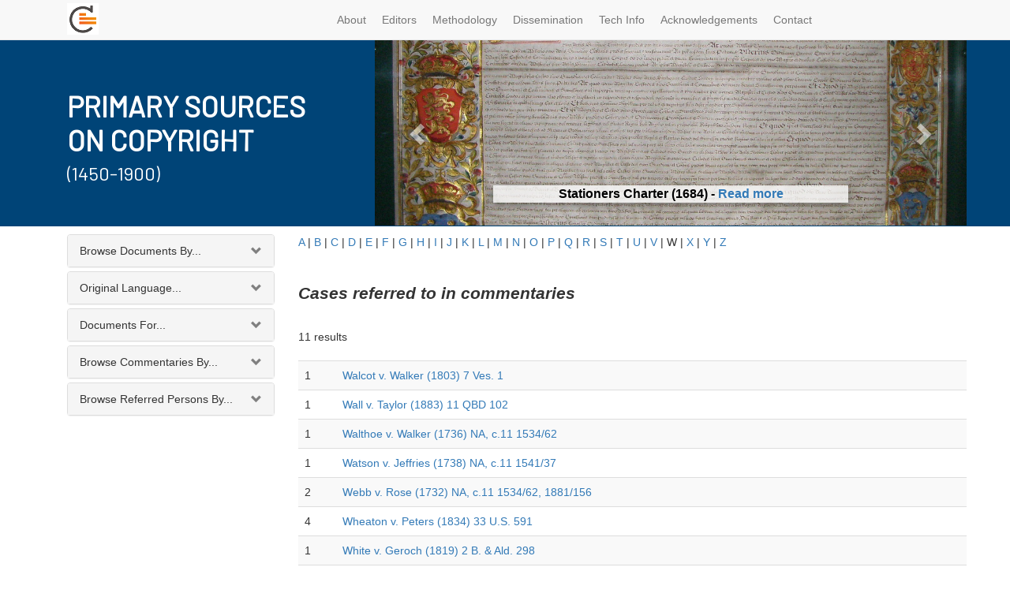

--- FILE ---
content_type: text/html; charset=utf-8
request_url: https://www.copyrighthistory.org/cam/tools/request/browser.php?view=reducedcommentary_case&parameter=WX&country=&core=all
body_size: 523946
content:
		<!DOCTYPE html>
<html lang="en">

<head>

    <meta charset="utf-8">
    <meta http-equiv="X-UA-Compatible" content="IE=edge">
    <meta name="viewport" content="width=device-width, initial-scale=1">
    <meta name="description" content="">
    <meta name="author" content="">

    <title>Primary Sources on Copyright - Browse Data</title>

    <!-- Bootstrap Core CSS -->
    <link href="/cam/css/bootstrap.min.css" rel="stylesheet">

    <!-- Bootstrap Select -->
    <link href="/cam/css/bootstrap-select.min.css" rel="stylesheet">

      <!-- Andrew Custom CSS -->
    <link href="/cam/css/custom.css" rel="stylesheet">

    <!-- HTML5 Shim and Respond.js IE8 support of HTML5 elements and media queries -->
    <!-- WARNING: Respond.js doesn't work if you view the page via file:// -->
    <!--[if lt IE 9]>
        <script src="https://oss.maxcdn.com/libs/html5shiv/3.7.0/html5shiv.js"></script>
        <script src="https://oss.maxcdn.com/libs/respond.js/1.4.2/respond.min.js"></script>
    <![endif]-->



</head>

		<div class="container">		<body>

<style> 

@media (max-width: 991px) { 
#slider { display: none; }
}

.carousel-inner>.item>img {
    margin-top: -33%;
    float: left;
}

.sub-text {
    box-shadow: 0 4px 8px rgba(0, 0, 0, 0.3);
    background: #ffffffbf;
}
.carousel-caption { padding-bottom: 0px !important;  text-shadow: 1px 0px 6px rgb(255 255 255) !important; font-size: 16px; font-weight: 600; color: black; }



 </style>

<link href='https://fonts.googleapis.com/css?family=Barlow' rel='stylesheet'>
    <!-- Navigation -->
    <nav class="navbar navbar-default navbar-fixed-top" role="navigation">
        <div class="container">
            <!-- Brand and toggle get grouped for better mobile display -->
            <div class="navbar-header">

                <button type="button" class="navbar-toggle" data-toggle="collapse" data-target="#bs-example-navbar-collapse-1">
                    <span class="sr-only">Toggle navigation</span>
                    <span class="icon-bar"></span>
                    <span class="icon-bar"></span>
                    <span class="icon-bar"></span>
                </button>
                <a class="navbar-brand" href="https://copyrighthistory.org">
        		<img alt="Brand" src="/cam/graphix/logo-nav-alt.png">
      		</a>
            </div>
            <!-- Collect the nav links, forms, and other content for toggling -->
            <div class="collapse navbar-collapse" id="bs-example-navbar-collapse-1">
                <ul class="nav navbar-nav">

    <li>
        <a  href="https://www.copyrighthistory.org/cam/index.php?select=about" >About</a>
    </li>
    <li>
        <a  href="https://www.copyrighthistory.org/cam/index.php?select=editorialboard">Editors</a>
    </li>
    <li>
        <a  href="https://www.copyrighthistory.org/cam/index.php?select=methodology" >Methodology</a>
    </li>
    <li>
        <a  href="https://www.copyrighthistory.org/cam/index.php?select=dissemination">Dissemination</a>
    </li>
    <li>
        <a  href="https://www.copyrighthistory.org/cam/index.php?select=faq" >Tech Info</a>
    </li>
    <li>
        <a  href="https://www.copyrighthistory.org/cam/index.php?select=acknowledgements" >Acknowledgements</a>
    </li>
    <li>
        <a  href="https://www.copyrighthistory.org/cam/index.php?select=contact" >Contact</a>
    </li>

</ul>
              <!--      <li>
                        <a  href="https://www.copyrighthistory.org/cam/index.php?select=news">News</a>
                    </li>
		
       <!--
		<form class="navbar-form navbar-right" role="search" method="GET" name="queryForm" action="https://www.copyrighthistory.org/cam/tools/request/showSolrResults.php">

		  <input type="text" class="form-control search" placeholder="Full Text Search" name='q'>

		<button type="submit" class="btn btn-xs">Go</button>
	      </form>
	  -->
            </div>
            <!-- /.navbar-collapse -->
        </div>
        <!-- /.container -->
    </nav>

    <!-- Page Content -->
    <div class="container">
	<div class="row" style="margin-bottom:10px;">
<div id="bg" style=" height: 237px; width: 100%; left: 0px; background: #004477; position: absolute; "></div>
		    <div style=" height: 237px;" class="col-md-12">

    <div class="row">
        <div style="height: 237px;  display: grid; align-items: center; color: white" class="col-md-4">
<div>	
<h3 style="font-size: 36px; margin-bottom: -16px; font-family: 'Barlow'; font-weight: 600" >PRIMARY SOURCES </h3>
<h3 style="font-size: 36px; margin-bottom: 0px;  font-family: 'Barlow'; font-weight: 600">ON COPYRIGHT</h3>
<h4 style="font-size: 24px; font-family: 'Barlow'">(1450-1900)</h4>

</div>
</div>
        <div style="height: 236px; overflow: hidden" class="col-md-8">
	     <div class="row">
      <div  class="col-xs-12" id="slider">
        <!-- Top part of the slider -->
        <div class="row">
          <div class="col-sm-12" id="carousel-bounding-box">
            <div class="carousel slide" style="height: 237px;" id="myCarousel">
              <!-- Carousel items -->
              <div class="carousel-inner" style="height: 237px;">
	       




<div class="active item" style="height: 237px;" data-slide-number="3">
  <img src="https://www.copyrighthistory.org/cam/images/uk_1684/uk_1684_im_1_1_st.jpg">
  <div class="carousel-caption">
    <p class="sub-text">Stationers Charter (1684) - <a href="https://www.copyrighthistory.org/cam/tools/request/showRepresentation.php?id=representation_uk_1684">Read more</a></p>
  </div>
</div>

<div class="item" style="height: 237px;" data-slide-number="4">
  <img src="https://www.copyrighthistory.org/cam/images/d_1479/d_1479_im_1_1_st.jpg">
  <div class="carousel-caption">
    <p class="sub-text">Privilege of the Prince-Bishop of Würzburg, Würzburg (1479) - <a href="https://www.copyrighthistory.org/cam/tools/request/showRepresentation.php?id=representation_d_1479">Read more</a></p>
  </div>
</div>

<div class="item" style="height: 237px;" data-slide-number="5">
  <img src="[data-uri]">
  <div class="carousel-caption">
    <p class="sub-text">Rabbinic Reprinting Ban for Eliyahu Bakhur, Rome (1518) - <a href="https://www.copyrighthistory.org/cam/tools/request/showRepresentation.php?id=representation_j_1518">Read more</a></p>
  </div>
</div>

<div class="item" style="height: 237px;" data-slide-number="6">
  <img src="[data-uri]">
  <div class="carousel-caption">
    <p class="sub-text">Petition from and Privilege granted to Antonio Tempesta for a map of Rome (1593) - <a href="https://www.copyrighthistory.org/cam/tools/request/showRepresentation.php?id=representation_va_1593&pagenumber=va_1592_1_1&imagesize=small">Read more</a></p>
  </div>
</div>

<div class="item" style="height: 237px;" data-slide-number="7">
  <img src="https://www.copyrighthistory.org/cam/images/uk_1799/uk_1799_im_1_1_st.jpg">
  <div class="carousel-caption">
    <p class="sub-text">Documents concerning the Models and Busts Act, London (1799) - <a href="https://www.copyrighthistory.org/cam/tools/request/showRepresentation.php?id=representation_uk_1799&pagenumber=1_3&imagesize=small">Read more</a></p>
  </div>
</div>

<div class="item" style="height: 237px;" data-slide-number="8">
  <img src="[data-uri]">
  <div class="carousel-caption">
    <p class="sub-text">Oscar Wilde photograph, New York (1882) - <a href="https://www.copyrighthistory.org/cam/tools/request/showRepresentation.php?id=representation_us_1882">Read more</a></p>
  </div>
</div>

<div class="item" style="height: 237px;" data-slide-number="9">
  <img src="https://www.copyrighthistory.org/cam/images/us_1903a/us_1903a_im_1_1_st.jpg">
  <div class="carousel-caption">
    <p class="sub-text">Bleistein: Cartoon, Chicago (1903) - <a href="https://www.copyrighthistory.org/cam/tools/request/showRepresentation.php?id=representation_us_1903a">Read more</a></p>
  </div>
</div>
















	<div class="item" style="height: 237px;" data-slide-number="0">
                  <img src="https://www.copyrighthistory.org/cam/images/i_1469/i_1469_im_1_1_st.jpg">
                  <div class="carousel-caption">
                    <p class="sub-text">Johannes of Speyer's Printing Monopoly, Venice (1469) - <a href="https://www.copyrighthistory.org/cam/tools/request/showRecord.php?id=record_i_1469">Read more</a></p>
                  </div>
                </div>


		<div class="item" style="height: 237px;" data-slide-number="1">
                  <img style="margin-top: -10%" src="https://www.copyrighthistory.org/cam/images/s_1898/s_1898_im_1_3.jpg">
                  <div class="carousel-caption">
                    <p class="sub-text">Treaty of Peace between the United States and Spain, Madrid (1898) - <a href="https://www.copyrighthistory.org/cam/tools/request/showRecord.php?id=record_s_1898">Read more</a></p>
                  </div>
		</div>
                <div class="item" style="height: 237px;" data-slide-number="2">
                  <img src="https://www.copyrighthistory.org/cam/images/f_1793/f_1793_im_1_1_st.jpg">
<div class="carousel-caption">
                    <p class="sub-text">French Literary and Artistic Property Act, Paris (1793) - <a href="https://www.copyrighthistory.org/cam/tools/request/showRecord.php?id=record_f_1793">Read more</a></p>
                  </div>
                </div>

              </div>
            
              <!-- Carousel nav -->
              <a class="left carousel-control" href="#myCarousel" role="button" data-slide="prev">
                <span class="glyphicon glyphicon-chevron-left"></span>
              </a>
              <a class="right carousel-control" href="#myCarousel" role="button" data-slide="next">
                <span class="glyphicon glyphicon-chevron-right"></span>
              </a>
            </div>
          </div>
          
        </div>
      </div>
    </div>
          <div style=" height: 237px; display: none" class="item active">
                                    <a href="https://www.copyrighthistory.org/cam"><img class="slide-image" src="/cam/graphix/banner-alt-1140.png" alt=""></a>
                                </div>

        </div>
    </div>
                    </div>

                </div>

        <div class="row">

            <div class="col-md-3 col-sm-4">
		<div class="panel-group" id="accordion">
                	<div class="panel panel-default" id="panel1">
			  <!-- Default panel contents -->
			  <div class="panel-heading" data-toggle="collapse" data-target="#collapseOne" href="#collapseOne" class="collapsed"><span>Browse Documents By...</span></div>

			<div id="collapseOne" class="panel-collapse collapse">
			  <!-- List group -->
			  <div class="list-group">
			    <a href='https://www.copyrighthistory.org/cam/tools/request/browser.php?view=year_record&parameter=&country=&core=all' class="list-group-item">Date</a>
			    <a href='https://www.copyrighthistory.org/cam/tools/request/browser.php?view=reduced_location&parameter=AB&country=&core=all' class="list-group-item">Location</a>
			    <a href='https://www.copyrighthistory.org/cam/tools/request/browser.php?view=reduced_subject&parameter=AB&country=&core=all' class="list-group-item">Keyword</a>
			    <a href='https://www.copyrighthistory.org/cam/tools/request/browser.php?view=reduced_publisher&parameter=AB&country=&core=all' class="list-group-item">Publisher</a>
			    <a href='https://www.copyrighthistory.org/cam/tools/request/browser.php?view=reduced_author&parameter=AB&country=&core=all' class="list-group-item">Author</a>
			    <a href='https://www.copyrighthistory.org/cam/tools/request/browser.php?view=reduced_place&parameter=AB&country=&core=all' class="list-group-item">Referred Places</a>
			    <a href='https://www.copyrighthistory.org/cam/tools/request/browser.php?view=reduced_institution&parameter=AB&country=&core=all' class="list-group-item">Institutions</a>
			    <a href='https://www.copyrighthistory.org/cam/tools/request/browser.php?view=reduced_legislation&parameter=AB&country=&core=all' class="list-group-item">Legislation</a>
			    <a href='https://www.copyrighthistory.org/cam/tools/request/browser.php?view=reduced_case&parameter=AB&country=&core=all' class="list-group-item">Case law</a>
			  </div>
			</div>
		   </div>

		<div class="panel panel-default" id="panel2">
		  <!-- Default panel contents -->
		  <div class="panel-heading" data-toggle="collapse" data-target="#collapseTwo" href="#collapseTwo" class="collapsed"><span>Original Language...</span></div>

		<div id="collapseTwo" class="panel-collapse collapse" style="height:0px;">
		  <!-- List group -->
		  <div class="list-group">
			<a href="https://www.copyrighthistory.org/cam/tools/request/browser.php?view=language_record&parameter=Danish&country=&core=all" class="list-group-item">Danish</a>
			<a href="https://www.copyrighthistory.org/cam/tools/request/browser.php?view=language_record&parameter=Dutch&country=&core=all" class="list-group-item">Dutch</a>
		  <a href="https://www.copyrighthistory.org/cam/tools/request/browser.php?view=language_record&parameter=English&country=&core=all" class="list-group-item">English</a>
			<a href="https://www.copyrighthistory.org/cam/tools/request/browser.php?view=language_record&parameter=French&country=&core=all" class="list-group-item">French</a>
			<a href="https://www.copyrighthistory.org/cam/tools/request/browser.php?view=language_record&parameter=German&country=&core=all" class="list-group-item">German</a>
			<a href="https://www.copyrighthistory.org/cam/tools/request/browser.php?view=language_record&parameter=Hebrew&country=&core=all" class="list-group-item">Hebrew</a>
			<a href="https://www.copyrighthistory.org/cam/tools/request/browser.php?view=language_record&parameter=Italian&country=&core=all" class="list-group-item">Italian</a>
			<a href="https://www.copyrighthistory.org/cam/tools/request/browser.php?view=language_record&parameter=Latin&country=&core=all" class="list-group-item">Latin</a>
			<a href="https://www.copyrighthistory.org/cam/tools/request/browser.php?view=language_record&parameter=Portuguese&country=&core=all" class="list-group-item">Portuguese</a>
			<a href="https://www.copyrighthistory.org/cam/tools/request/browser.php?view=language_record&parameter=Spanish&country=&core=all" class="list-group-item">Spanish</a>
			<a href="https://www.copyrighthistory.org/cam/tools/request/browser.php?view=language_record&parameter=Swedish&country=&core=all" class="list-group-item">Swedish</a>
			</div>
		</div>
		</div>

<div class="panel panel-default" id="panel3">
  <!-- Default panel contents -->
  <div class="panel-heading" data-toggle="collapse" data-target="#collapseThree" href="#collapseThree" class="collapsed"><span>Documents For...</span></div>

<div id="collapseThree" class="panel-collapse collapse">
  <!-- List group -->
  <div class="list-group">
			<a href="https://www.copyrighthistory.org/cam/tools/request/browser.php?view=country_record&parameter=France&country=&core=all" class="list-group-item">France</a>
			<a href="https://www.copyrighthistory.org/cam/tools/request/browser.php?view=country_record&parameter=Germany&country=&core=all" class="list-group-item">Germany</a>
			<a href="https://www.copyrighthistory.org/cam/tools/request/browser.php?view=country_record&parameter=Italy&country=&core=all" class="list-group-item">Italy</a>
			<a href="https://www.copyrighthistory.org/cam/tools/request/browser.php?view=country_record&parameter=Jewish Law&country=&core=all" class="list-group-item">Jewish Law</a>
			<a href="https://www.copyrighthistory.org/cam/tools/request/browser.php?view=country_record&parameter=Netherlands&country=&core=all" class="list-group-item">Netherlands</a>
			<a href="https://www.copyrighthistory.org/cam/tools/request/browser.php?view=country_record&parameter=Portugal&country=&core=all" class="list-group-item">Portugal</a>
			<a href="https://www.copyrighthistory.org/cam/tools/request/browser.php?view=country_record&parameter=Scandinavia&country=&core=all" class="list-group-item">Scandinavia</a>
			<a href="https://www.copyrighthistory.org/cam/tools/request/browser.php?view=country_record&parameter=Spain&country=&core=all" class="list-group-item">Spain</a>
			<a href="https://www.copyrighthistory.org/cam/tools/request/browser.php?view=country_record&parameter=United Kingdom&country=&core=all" class="list-group-item">United Kingdom</a>
			<a href="https://www.copyrighthistory.org/cam/tools/request/browser.php?view=country_record&parameter=United States&country=&core=all" class="list-group-item">United States</a>
			<a href="https://www.copyrighthistory.org/cam/tools/request/browser.php?view=country_record&parameter=Vatican&country=&core=all" class="list-group-item">Vatican</a>
</div>
</div>
</div>

<div class="panel panel-default" id="panel4">
  <!-- Default panel contents -->
  <div class="panel-heading" data-toggle="collapse" data-target="#collapseFour" href="#collapseFour" class="collapsed"><span>Browse Commentaries By...</span></div>

<div id="collapseFour" class="panel-collapse collapse">
  <!-- List group -->
  <div class="list-group">
    <a href="https://www.copyrighthistory.org/cam/tools/request/browser.php?view=reducedcommentary_place&parameter=AB&country=&core=all" class="list-group-item">Place</a>
			<a href="https://www.copyrighthistory.org/cam/tools/request/browser.php?view=reducedcommentary_institution&parameter=AB&country=&core=all" class="list-group-item">Institution</a>
			<a href="https://www.copyrighthistory.org/cam/tools/request/browser.php?view=reducedcommentary_legislation&parameter=AB&country=&core=all" class="list-group-item">Legislation</a>
			<a href="https://www.copyrighthistory.org/cam/tools/request/browser.php?view=reducedcommentary_case&parameter=AB&country=&core=all" class="list-group-item">Case law</a>
  </div>
</div>
</div>

<div class="panel panel-default" id="panel5"
  <!-- Default panel contents -->
  <div class="panel-heading" data-toggle="collapse" data-target="#collapseFive" href="#collapseFive" class="collapsed"><span>Browse Referred Persons By...</span></div>

<div id="collapseFive" class="panel-collapse collapse">
  <!-- List group -->
  <div class="list-group">
    <a href="https://www.copyrighthistory.org/cam/tools/request/browser.php?view=reduced_person&parameter=AB&country=&core=all" class="list-group-item">Name</a>
			<a href="https://www.copyrighthistory.org/cam/tools/request/browser.php?view=reduced_occupation&parameter=AB&country=&core=all" class="list-group-item">Occupation</a>
			<a href="https://www.copyrighthistory.org/cam/tools/request/browser.php?view=personbirth_both&parameter=c_b_1&country=&core=all" class="list-group-item">Lifedates</a>
  </div>
</div>
</div>
	<div style="display: none" >
			<div class="partner-logo"><a href="https://www.cipil.law.cam.ac.uk/" alt="CIPIL: Centre for Intellectual Property and Information Law" target="_blank">
			<img src="https://www.copyrighthistory.org/cam/graphix/logos/cipil.gif">
			</a></div>
			<div class="partner-logo"><a href="https://www.cam.ac.uk/" alt="University of Cambridge" target="_blank">
			<img src="https://www.copyrighthistory.org/cam/graphix/logos/cambridge.gif">
			</a></div>
			<div class="partner-logo"><a href="https://www.create.ac.uk/" target="_blank">
			<img src="https://www.copyrighthistory.org/cam/graphix/partnerlogos/CREATe_logo.png" style="width: 130px;">
			</a></div>
			<div class="partner-logo"><a href="https://www.gla.ac.uk/" target="_blank">
			<img src="https://www.copyrighthistory.org/cam/graphix/partnerlogos/UoG_logo.png" style="width: 130px;">
			</a></div>
	</div>
</div><!--end of panel -->
            </div>

            <div class="col-md-9 col-sm-8">

                <div class="row"><div class="col-md-12">
	<div class="right"><a href="https://copyrighthistory.org/cam/tools/request/browser.php?view=reducedcommentary_case&parameter=AB&country=&core=all">A </a> | <a href="https://copyrighthistory.org/cam/tools/request/browser.php?view=reducedcommentary_case&parameter=BC&country=&core=all">B </a> | <a href="https://copyrighthistory.org/cam/tools/request/browser.php?view=reducedcommentary_case&parameter=CD&country=&core=all">C </a> | <a href="https://copyrighthistory.org/cam/tools/request/browser.php?view=reducedcommentary_case&parameter=DE&country=&core=all">D </a> | <a href="https://copyrighthistory.org/cam/tools/request/browser.php?view=reducedcommentary_case&parameter=EF&country=&core=all">E </a> | <a href="https://copyrighthistory.org/cam/tools/request/browser.php?view=reducedcommentary_case&parameter=FG&country=&core=all">F </a> | <a href="https://copyrighthistory.org/cam/tools/request/browser.php?view=reducedcommentary_case&parameter=GH&country=&core=all">G </a> | <a href="https://copyrighthistory.org/cam/tools/request/browser.php?view=reducedcommentary_case&parameter=HI&country=&core=all">H </a> | <a href="https://copyrighthistory.org/cam/tools/request/browser.php?view=reducedcommentary_case&parameter=IJ&country=&core=all">I </a> | <a href="https://copyrighthistory.org/cam/tools/request/browser.php?view=reducedcommentary_case&parameter=JK&country=&core=all">J </a> | <a href="https://copyrighthistory.org/cam/tools/request/browser.php?view=reducedcommentary_case&parameter=KL&country=&core=all">K </a> | <a href="https://copyrighthistory.org/cam/tools/request/browser.php?view=reducedcommentary_case&parameter=LM&country=&core=all">L </a> | <a href="https://copyrighthistory.org/cam/tools/request/browser.php?view=reducedcommentary_case&parameter=MN&country=&core=all">M </a> | <a href="https://copyrighthistory.org/cam/tools/request/browser.php?view=reducedcommentary_case&parameter=NO&country=&core=all">N </a> | <a href="https://copyrighthistory.org/cam/tools/request/browser.php?view=reducedcommentary_case&parameter=OP&country=&core=all">O </a> | <a href="https://copyrighthistory.org/cam/tools/request/browser.php?view=reducedcommentary_case&parameter=PQ&country=&core=all">P </a> | <a href="https://copyrighthistory.org/cam/tools/request/browser.php?view=reducedcommentary_case&parameter=QR&country=&core=all">Q </a> | <a href="https://copyrighthistory.org/cam/tools/request/browser.php?view=reducedcommentary_case&parameter=RS&country=&core=all">R </a> | <a href="https://copyrighthistory.org/cam/tools/request/browser.php?view=reducedcommentary_case&parameter=ST&country=&core=all">S </a> | <a href="https://copyrighthistory.org/cam/tools/request/browser.php?view=reducedcommentary_case&parameter=TU&country=&core=all">T </a> | <a href="https://copyrighthistory.org/cam/tools/request/browser.php?view=reducedcommentary_case&parameter=UV&country=&core=all">U </a> | <a href="https://copyrighthistory.org/cam/tools/request/browser.php?view=reducedcommentary_case&parameter=VW&country=&core=all">V </a> | <span class="p7">W</span> | <a href="https://copyrighthistory.org/cam/tools/request/browser.php?view=reducedcommentary_case&parameter=XY&country=&core=all">X </a> | <a href="https://copyrighthistory.org/cam/tools/request/browser.php?view=reducedcommentary_case&parameter=YZ&country=&core=all">Y </a> | <a href="https://copyrighthistory.org/cam/tools/request/browser.php?view=reducedcommentary_case&parameter=Z[&country=&core=all">Z </a><br><br><br><span class="p0">Cases referred to in commentaries<br><br></span><span class="p3">11 results</span><br/><br/><table border=0 class="table table-striped"><tr><td ><div class="p3">1</td><td><span><a href="https://copyrighthistory.org/cam/tools/request/browser.php?view=case_commentary&parameter=Walcot v. Walker (1803) 7 Ves. 1&country=&core=all">Walcot v. Walker (1803) 7 Ves. 1<br></a></span></div></td></tr><tr><td ><div class="p3">1</td><td><span><a href="https://copyrighthistory.org/cam/tools/request/browser.php?view=case_commentary&parameter=Wall v. Taylor (1883) 11 QBD 102&country=&core=all">Wall v. Taylor (1883) 11 QBD 102<br></a></span></div></td></tr><tr><td ><div class="p3">1</td><td><span><a href="https://copyrighthistory.org/cam/tools/request/browser.php?view=case_commentary&parameter=Walthoe v. Walker (1736) NA, c.11 1534/62&country=&core=all">Walthoe v. Walker (1736) NA, c.11 1534/62<br></a></span></div></td></tr><tr><td ><div class="p3">1</td><td><span><a href="https://copyrighthistory.org/cam/tools/request/browser.php?view=case_commentary&parameter=Watson v. Jeffries (1738) NA, c.11 1541/37&country=&core=all">Watson v. Jeffries (1738) NA, c.11 1541/37<br></a></span></div></td></tr><tr><td ><div class="p3">2</td><td><span><a href="https://copyrighthistory.org/cam/tools/request/browser.php?view=case_commentary&parameter=Webb v. Rose (1732) NA, c.11 1534/62, 1881/156&country=&core=all">Webb v. Rose (1732) NA, c.11 1534/62, 1881/156<br></a></span></div></td></tr><tr><td ><div class="p3">4</td><td><span><a href="https://copyrighthistory.org/cam/tools/request/browser.php?view=case_commentary&parameter=Wheaton v. Peters (1834) 33 U.S. 591&country=&core=all">Wheaton v. Peters (1834) 33 U.S. 591<br></a></span></div></td></tr><tr><td ><div class="p3">1</td><td><span><a href="https://copyrighthistory.org/cam/tools/request/browser.php?view=case_commentary&parameter=White v. Geroch (1819) 2 B. %26 Ald. 298&country=&core=all">White v. Geroch (1819) 2 B. & Ald. 298<br></a></span></div></td></tr><tr><td ><div class="p3">1</td><td><span><a href="https://copyrighthistory.org/cam/tools/request/browser.php?view=case_commentary&parameter=White-Smith Music Pub. Co. v. Apollo Co., 209 U.S. 1 (1908)&country=&core=all">White-Smith Music Pub. Co. v. Apollo Co., 209 U.S. 1 (1908)<br></a></span></div></td></tr><tr><td ><div class="p3">1</td><td><span><a href="https://copyrighthistory.org/cam/tools/request/browser.php?view=case_commentary&parameter=Whittingham v. Wooler (1817) 2 Swanst. 428&country=&core=all">Whittingham v. Wooler (1817) 2 Swanst. 428<br></a></span></div></td></tr><tr><td ><div class="p3">2</td><td><span><a href="https://copyrighthistory.org/cam/tools/request/browser.php?view=case_commentary&parameter=Wilkins v. Aikin (1810) 17 Ves. Jun. 422&country=&core=all">Wilkins v. Aikin (1810) 17 Ves. Jun. 422<br></a></span></div></td></tr><tr><td ><div class="p3">1</td><td><span><a href="https://copyrighthistory.org/cam/tools/request/browser.php?view=case_commentary&parameter=Wood v. Chart (1870) 10 Eq. 193&country=&core=all">Wood v. Chart (1870) 10 Eq. 193<br></a></span></div></td></tr></table></div></div>			</div>
		</div>
            </div>

        </div>

    </div>
    <!-- /.container -->

    <div class="container">

        <hr>

        <!-- Footer -->
	<footer>


<div class="row">
                <div class="col-md-2 vcenter">
                                            <img style="max-width: 200px" src="https://www.copyrighthistory.org/cam/graphix/ch.png"/>
                </div>
	    </div>
<br />
<div class="row">
                <div class="col-lg-12">
                    <p><strong>Copyright History resource developed in partnership with:</strong></p>
                </div>
</div>

            <div class="row">
        <div class="col-s-4 col-sm-3 col-md-2 vcenter">
                        <a href="https://www.bl.uk/" alt="British Library" target="_blank">
                        <img style="max-width: 160px"  src="https://www.copyrighthistory.org/cam/graphix/logos/cipil.gif"/>
                        </a>
			</div>


        <div class="col-s-4 col-sm-3 col-md-2 vcenter">
                        <a href="https://www.bl.uk/" alt="British Library" target="_blank">
                        <img style="max-width: 160px" src="https://www.copyrighthistory.org/cam/graphix/logos/cambridge.gif"/>
                        </a>
			</div>
        <div class="col-s-4 col-sm-3 col-md-2 vcenter">
                        <a href="https://www.bl.uk/" alt="British Library" target="_blank">
                        <img style="max-width: 160px" src="https://www.copyrighthistory.org/cam/graphix/partnerlogos/CREATe_logo.png"/>
                        </a>
			</div>
        <div class="col-s-4 col-sm-3 col-md-2 vcenter">
                        <a href="https://www.bl.uk/" alt="British Library" target="_blank">
                        <img style="max-width: 160px" src="https://www.copyrighthistory.org/cam/graphix/partnerlogos/UoG_logo.png"/>
                        </a>
			</div>
        <div class="col-s-4 col-sm-3 col-md-2 vcenter">
                        <a href="https://www.bl.uk/" alt="British Library" target="_blank">
                        <img style="max-width: 160px" src="https://www.copyrighthistory.org/cam/graphix/ukri.png"/>
                        </a>
                        </div>








</div>

<hr>

<div class="row">
                <div class="col-lg-12">
                    <p><strong>Our Partners</strong></p>
                </div>
            </div>
	    <div class="row">
        <div class="col-xs-4 col-sm-3 col-md-2 vcenter">
			<a href="https://www.bl.uk/" alt="British Library" target="_blank">
			<img src="https://www.copyrighthistory.org/cam/graphix/partnerlogos/british_library.jpg"/>
			</a>
			</div><!--

	--><div class="col-xs-4 col-sm-3 col-md-2 vcenter">
			<a href="https://www.parliament.uk/parliamentary_publications_and_archives/parliamentary_archives.cfm" alt="Parliamentary Archives" target="_blank">
			<img src="https://www.copyrighthistory.org/cam/graphix/partnerlogos/ParliamentArchive.jpg"/>
			</a>
			</div><!--

	--><div class="col-xs-4 col-sm-3 col-md-2 vcenter">
			<a href="https://www.nationalarchives.gov.uk/" alt="The National Archives" target="_blank">
			<img src="https://www.copyrighthistory.org/cam/graphix/partnerlogos/NationalArchives.jpg"/>
			</a>
			</div><!--

	--><div class="clearfix visible-xs-block"></div><!--

	--><div class="col-xs-4 col-sm-3 col-md-2 vcenter">
			<a href="https://www.stationers.org/" alt="The Stationers\' Company" target="_blank">
			<img src="https://www.copyrighthistory.org/cam/graphix/partnerlogos/StationersComp.jpg"/>
			</a>
			</div><!--

	--><div class="clearfix visible-sm-block"></div><!--

	--><div class="col-xs-4 col-sm-3 col-md-2 vcenter">
			<a href="https://www.bnf.fr/" alt="Biblioth�que nationale de France" target="_blank">
			<img src="https://www.copyrighthistory.org/cam/graphix/partnerlogos/BiblNatdeFrance.jpg"/>
			</a>
			</div><!--

	--><div class="col-xs-4 col-sm-3 col-md-2 vcenter">
			<a href="https://www.archivesnationales.culture.gouv.fr/" alt="Archives nationale" target="_blank">
			<img src="https://www.copyrighthistory.org/cam/graphix/partnerlogos/ArchivesNationalesParis.jpg"/>
			</a>
			</div><!--

	--><div class="clearfix visible-md-block visible-lg-block visible-xs-block"></div><!--

	--><div class="col-xs-4 col-sm-3 col-md-2 vcenter">
			<a href="https://www.archiviodistatovenezia.it/" alt="Archivio di Stato di Venezia" target="_blank">
			<img src="https://www.copyrighthistory.org/cam/graphix/partnerlogos/VenetianVirtualArchive.jpg"/>
			</a>
			</div><!--

	--><div class="col-xs-4 col-sm-3 col-md-2 vcenter">
			<a href="https://marciana.venezia.sbn.it/" alt="Biblioteca Nazionale Marciana Venezia" target="_blank">
			<img src="https://www.copyrighthistory.org/cam/graphix/partnerlogos/BibliotecaMarciana.jpg"/>
			</a>
			</div><!--

	--><div class="clearfix visible-sm-block"></div><!--

	--><div class="col-xs-4 col-sm-3 col-md-2 vcenter">
			<a href="https://asv.vatican.va/?lang=en" alt="Archivum Segretum Vaticanum" target="_blank">
			<img src="https://www.copyrighthistory.org/cam/graphix/partnerlogos/VaticanArchives.jpg"/>
			</a>
			</div><!--

	--><div class="clearfix visible-xs-block"></div><!--

	--><div class="col-xs-4 col-sm-3 col-md-2 vcenter">
			<a href="https://www.loc.gov/index.html" alt="The Library of Concress" target="_blank">
			<img src="https://www.copyrighthistory.org/cam/graphix/partnerlogos/LOC.jpg"/>
			</a>
			</div><!--

	--><div class="col-xs-4 col-sm-3 col-md-2 vcenter">
			<a href="https://www.copyright.gov/" alt="U.S. Copyright Office" target="_blank">
			<img src="https://www.copyrighthistory.org/cam/graphix/partnerlogos/USCopyrightOffice.jpg"/>
			</a>
			</div><!--

	--><div class="col-xs-4 col-sm-3 col-md-2 vcenter">
			<a href="https://www.onb.ac.at/" alt="�sterreichische Nationalbibliothek" target="_blank">
			<img src="https://www.copyrighthistory.org/cam/graphix/partnerlogos/ONB.jpg"/>
			</a>
			</div><!--

	--><div class="clearfix visible-sm-block"></div><!--

	--><div class="clearfix visible-md-block visible-lg-block visible-xs-block"></div><!--

	--><div class="col-xs-4 col-sm-3 col-md-2 vcenter">
			<a href="https://www.slub-dresden.de/" alt="S�chsische Landesbibliothek � Staats- und Universit�tsbibliothek Dresden (SLUB)" target="_blank">
			<img src="https://www.copyrighthistory.org/cam/graphix/partnerlogos/SLUB.jpg"/>
			</a>
			</div><!--

	--><div class="col-xs-4 col-sm-3 col-md-2 vcenter">
			<a href="https://www.rg.mpg.de/en/info/start/?en" alt="Max Planck Institute for European Legal History" target="_blank">
			<img src="https://www.copyrighthistory.org/cam/graphix/partnerlogos/MaxPlanckInst.jpg"/>
			</a>
			</div><!--

	--><div class="col-xs-4 col-sm-3 col-md-2 vcenter">
			<a href="https://www.bsb-muenchen.de/" alt="Bayerische Staatsbibliothek" target="_blank">
			<img src="https://www.copyrighthistory.org/cam/graphix/partnerlogos/BSB.jpg"/>
			</a>
			</div><!--

	--><div class="clearfix visible-xs-block"></div><!--

	--><div class="col-xs-4 col-sm-3 col-md-2 vcenter">
			<a href="https://www.hab.de/" alt="Herzog August Bibliothek Wolfenb�ttel" target="_blank">
			<img src="https://www.copyrighthistory.org/cam/graphix/partnerlogos/HAB.jpg"/>
			</a>
			</div><!--

	--><div class="clearfix visible-sm-block"></div><!--

	--><div class="col-xs-4 col-sm-3 col-md-2 vcenter">
			<a href="https://www.dla-marbach.de/startseite/index.html" alt="Deutsches Literaturarchiv Marbach" target="_blank">
			<img src="https://www.copyrighthistory.org/cam/graphix/partnerlogos/DLA.jpg"/>
			</a>
			</div><!--

	--><div class="col-xs-4 col-sm-3 col-md-2 vcenter">
			<a href="https://staatsbibliothek-berlin.de/" alt="Staatsbibliothek zu Berlin - Preu�ischer Kulturbesitz" target="_blank">
			<img src="https://www.copyrighthistory.org/cam/graphix/partnerlogos/Berlin.jpg"/>
			</a>
			</div><!--

	--><div class="clearfix visible-md-block visible-lg-block visible-xs-block"></div><!--

	--><div class="col-xs-4 col-sm-3 col-md-2 vcenter">
			<a href="https://www.is.bham.ac.uk/index.shtml" alt="University of Birmingham" target="_blank">
			<img src="https://www.copyrighthistory.org/cam/graphix/partnerlogos/Birmingham.jpg"/>
			</a>
			</div><!--

	--><div class="col-xs-4 col-sm-3 col-md-2 vcenter">
			<a href="https://scd.univ-poitiers.fr/" alt="Universit� de Poitiers" target="_blank">
			<img src="https://www.copyrighthistory.org/cam/graphix/partnerlogos/Poitiers.jpg"/>
			</a>
			</div><!--

	--><div class="clearfix visible-sm-block"></div><!--

	--><div class="col-xs-4 col-sm-3 col-md-2 vcenter">
			<a href="https://www.utexas.edu/" alt="The University of Texas at Austin" target="_blank">
			<img src="https://www.copyrighthistory.org/cam/graphix/partnerlogos/Texas.jpg"/>
			</a>
			</div><!--

	--><div class="clearfix visible-xs-block"></div><!--

	--><div class="col-xs-4 col-sm-3 col-md-2 vcenter">
			<a href="https://www.uoc.edu/" alt="Universidad Oberta de Catalunya" target="_blank">
			<img src="https://www.copyrighthistory.org/cam/graphix/partnerlogos/logo_blau_uoc.jpg"/>
			</a>
			</div><!--

	--><div class="col-xs-4 col-sm-3 col-md-2 vcenter">
			<a href="https://www.mcu.es/" alt="Spanish Ministry of Culture" target="_blank">
			<img src="https://www.copyrighthistory.org/cam/graphix/partnerlogos/LogGobEspanaMCU_Color.jpg"/>
			</a>
			</div><!--

	--><div class="col-xs-4 col-sm-3 col-md-2 vcenter">
			<a href="https://www.aladda.es/" alt="Asociaci�n Literaria y Art�stica para la defensa del Derecho de Autor" target="_blank">
			<img src="https://www.copyrighthistory.org/cam/graphix/partnerlogos/aladda.jpg"/>
			</a>
			</div>
<div class="col-xs-4 col-sm-3 col-md-2 vcenter">
			<a href="https://kb.nl/" alt="Koninklijke Bibliotheek, Netherlands" target="_blank">
			<img src="https://www.copyrighthistory.org/cam/graphix/partnerlogos/kb.png"/>
			</a>
			</div>
			<div class="col-xs-4 col-sm-3 col-md-2 vcenter">
			<a href="https://www.bijzonderecollecties.uva.nl/en/" alt="Bijzondere Collecties, University of Amsterdam" target="_blank">
			<img src="https://www.copyrighthistory.org/cam/graphix/partnerlogos/BC-UoA.png"/>
			</a>
			</div>
</div>
            <div class="row">
                <div class="col-lg-12"><hr/>
                    <h4>Copyright statement</h4>
<p>You may copy and distribute the translations and commentaries in this resource, or parts of such translations and commentaries, in any medium, for non-commercial purposes as long as the authorship of the commentaries and translations is acknowledged, and you indicate the source as Bently & Kretschmer (eds), Primary Sources on Copyright (1450-1900) (<a href="https://www.copyrighthistory.org">www.copyrighthistory.org</a>).</p>

<p>With the exception of commentaries that are available under a CC-BY licence (compliant with UKRI policy) you may not publish individual documents or parts of the database for any commercial purposes, including charging a fee for providing access to these documents via a network. This licence does not affect your statutory rights of fair dealing.
</p>

<p>
Although the original documents in this database are in the public domain, we are unable to grant you the right to reproduce or duplicate some of these documents in so far as the images or scans are protected by copyright or we have only been able to reproduce them here by giving contractual undertakings. For the status of any particular images, please consult the information relating to copyright in the bibliographic records.</p>
                </div>
            </div>
	<div class="row">
		<div class="col-lg-12" style="text-align:center; margin-bottom:10px;"><hr/>
		Primary Sources on Copyright (1450-1900) is co-published by Faculty of Law, University of Cambridge, 10 West Road, Cambridge CB3 9DZ, UK and CREATe, School of Law, University of Glasgow, 10 The Square, Glasgow G12 8QQ, UK 
		<br/>
		</div>
	</div>
        </footer>

    </div>
    <!-- /.container -->

    <!-- jQuery -->
    <script src="/cam/js/jquery.js"></script>

    <!-- Bootstrap Core JavaScript -->
    <script src="/cam/js/bootstrap.min.js"></script>


    <script src="/cam/js/bootstrap-select.js"></script>

    <!-- Google Analytics -->
   <!-- <script>
  (function(i,s,o,g,r,a,m){i['GoogleAnalyticsObject']=r;i[r]=i[r]||function(){
  (i[r].q=i[r].q||[]).push(arguments)},i[r].l=1*new Date();a=s.createElement(o),
  m=s.getElementsByTagName(o)[0];a.async=1;a.src=g;m.parentNode.insertBefore(a,m)
  })(window,document,'script','//www.google-analytics.com/analytics.js','ga');

  ga('create', 'UA-61136685-1', 'auto');
  ga('send', 'pageview');

</script> -->

 <!-- Google Analytics - updated Dec 2024 to GA4 -->
 <script async src="https://www.googletagmanager.com/gtag/js?id=G-3GPCF8JXRR"></script>
<script>
  window.dataLayer = window.dataLayer || [];
  function gtag(){dataLayer.push(arguments);}
  gtag('js', new Date());

  gtag('config', 'G-3GPCF8JXRR');
</script>


<script type='text/javascript'>

$('.collapse').on('shown.bs.collapse', function() {
      if (this.id) {
        localStorage[this.id] = 'true';
    }
}).on('hidden.bs.collapse', function() {
      if (this.id) {
        localStorage.removeItem(this.id);
    }
}).each(function() {
    if (this.id && localStorage[this.id] === 'true' ) {
        $(this).collapse('show');
    }
    else {
	$(this).collapse('hide');
}
});

$('.bootstrap-select').selectpicker();

$('#myCarousel').carousel({
                pause: false,
                interval: false
});

        setInterval(function(){
            $('#myCarousel').carousel('next');
        }, 4000); // 1000 milliseconds = 1 second

</script>
</body>

</html>

		</div>
